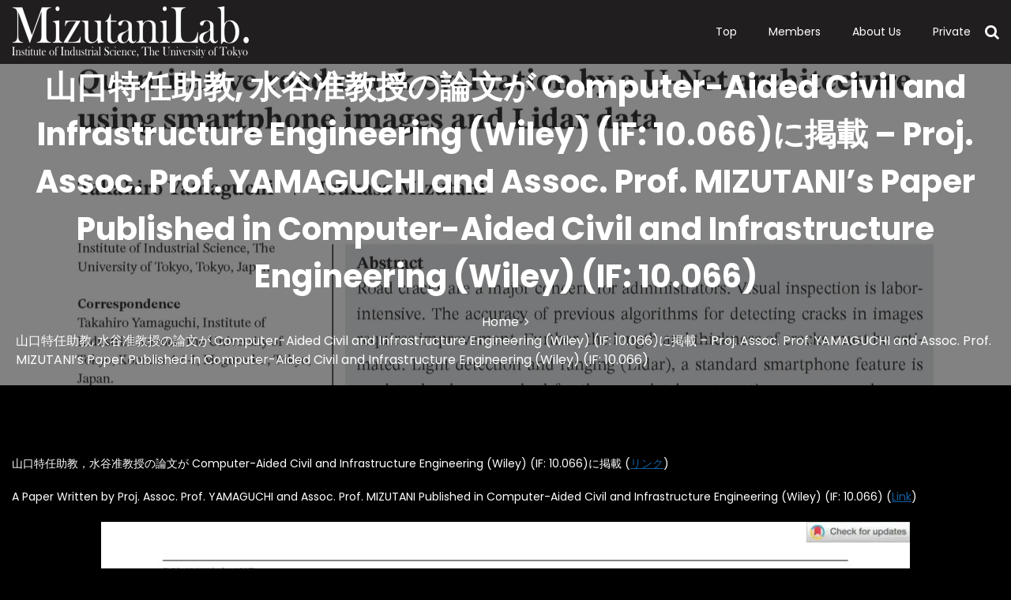

--- FILE ---
content_type: text/html; charset=UTF-8
request_url: https://mizutanilab.iis.u-tokyo.ac.jp/archives/1712
body_size: 19161
content:
<!DOCTYPE html>
<html lang="ja">
<head><style>img.lazy{min-height:1px}</style><link href="https://mizutanilab.iis.u-tokyo.ac.jp/wp-content/plugins/w3-total-cache/pub/js/lazyload.min.js" as="script">
 	<meta charset="UTF-8">
 	<meta name="viewport" content="width=device-width, initial-scale=1">
	<link rel="profile" href="https://gmpg.org/xfn/11">
 	<script data-cfasync="false" data-no-defer="1" data-no-minify="1" data-no-optimize="1">var ewww_webp_supported=!1;function check_webp_feature(A,e){var w;e=void 0!==e?e:function(){},ewww_webp_supported?e(ewww_webp_supported):((w=new Image).onload=function(){ewww_webp_supported=0<w.width&&0<w.height,e&&e(ewww_webp_supported)},w.onerror=function(){e&&e(!1)},w.src="data:image/webp;base64,"+{alpha:"UklGRkoAAABXRUJQVlA4WAoAAAAQAAAAAAAAAAAAQUxQSAwAAAARBxAR/Q9ERP8DAABWUDggGAAAABQBAJ0BKgEAAQAAAP4AAA3AAP7mtQAAAA=="}[A])}check_webp_feature("alpha");</script><script data-cfasync="false" data-no-defer="1" data-no-minify="1" data-no-optimize="1">var Arrive=function(c,w){"use strict";if(c.MutationObserver&&"undefined"!=typeof HTMLElement){var r,a=0,u=(r=HTMLElement.prototype.matches||HTMLElement.prototype.webkitMatchesSelector||HTMLElement.prototype.mozMatchesSelector||HTMLElement.prototype.msMatchesSelector,{matchesSelector:function(e,t){return e instanceof HTMLElement&&r.call(e,t)},addMethod:function(e,t,r){var a=e[t];e[t]=function(){return r.length==arguments.length?r.apply(this,arguments):"function"==typeof a?a.apply(this,arguments):void 0}},callCallbacks:function(e,t){t&&t.options.onceOnly&&1==t.firedElems.length&&(e=[e[0]]);for(var r,a=0;r=e[a];a++)r&&r.callback&&r.callback.call(r.elem,r.elem);t&&t.options.onceOnly&&1==t.firedElems.length&&t.me.unbindEventWithSelectorAndCallback.call(t.target,t.selector,t.callback)},checkChildNodesRecursively:function(e,t,r,a){for(var i,n=0;i=e[n];n++)r(i,t,a)&&a.push({callback:t.callback,elem:i}),0<i.childNodes.length&&u.checkChildNodesRecursively(i.childNodes,t,r,a)},mergeArrays:function(e,t){var r,a={};for(r in e)e.hasOwnProperty(r)&&(a[r]=e[r]);for(r in t)t.hasOwnProperty(r)&&(a[r]=t[r]);return a},toElementsArray:function(e){return e=void 0!==e&&("number"!=typeof e.length||e===c)?[e]:e}}),e=(l.prototype.addEvent=function(e,t,r,a){a={target:e,selector:t,options:r,callback:a,firedElems:[]};return this._beforeAdding&&this._beforeAdding(a),this._eventsBucket.push(a),a},l.prototype.removeEvent=function(e){for(var t,r=this._eventsBucket.length-1;t=this._eventsBucket[r];r--)e(t)&&(this._beforeRemoving&&this._beforeRemoving(t),(t=this._eventsBucket.splice(r,1))&&t.length&&(t[0].callback=null))},l.prototype.beforeAdding=function(e){this._beforeAdding=e},l.prototype.beforeRemoving=function(e){this._beforeRemoving=e},l),t=function(i,n){var o=new e,l=this,s={fireOnAttributesModification:!1};return o.beforeAdding(function(t){var e=t.target;e!==c.document&&e!==c||(e=document.getElementsByTagName("html")[0]);var r=new MutationObserver(function(e){n.call(this,e,t)}),a=i(t.options);r.observe(e,a),t.observer=r,t.me=l}),o.beforeRemoving(function(e){e.observer.disconnect()}),this.bindEvent=function(e,t,r){t=u.mergeArrays(s,t);for(var a=u.toElementsArray(this),i=0;i<a.length;i++)o.addEvent(a[i],e,t,r)},this.unbindEvent=function(){var r=u.toElementsArray(this);o.removeEvent(function(e){for(var t=0;t<r.length;t++)if(this===w||e.target===r[t])return!0;return!1})},this.unbindEventWithSelectorOrCallback=function(r){var a=u.toElementsArray(this),i=r,e="function"==typeof r?function(e){for(var t=0;t<a.length;t++)if((this===w||e.target===a[t])&&e.callback===i)return!0;return!1}:function(e){for(var t=0;t<a.length;t++)if((this===w||e.target===a[t])&&e.selector===r)return!0;return!1};o.removeEvent(e)},this.unbindEventWithSelectorAndCallback=function(r,a){var i=u.toElementsArray(this);o.removeEvent(function(e){for(var t=0;t<i.length;t++)if((this===w||e.target===i[t])&&e.selector===r&&e.callback===a)return!0;return!1})},this},i=new function(){var s={fireOnAttributesModification:!1,onceOnly:!1,existing:!1};function n(e,t,r){return!(!u.matchesSelector(e,t.selector)||(e._id===w&&(e._id=a++),-1!=t.firedElems.indexOf(e._id)))&&(t.firedElems.push(e._id),!0)}var c=(i=new t(function(e){var t={attributes:!1,childList:!0,subtree:!0};return e.fireOnAttributesModification&&(t.attributes=!0),t},function(e,i){e.forEach(function(e){var t=e.addedNodes,r=e.target,a=[];null!==t&&0<t.length?u.checkChildNodesRecursively(t,i,n,a):"attributes"===e.type&&n(r,i)&&a.push({callback:i.callback,elem:r}),u.callCallbacks(a,i)})})).bindEvent;return i.bindEvent=function(e,t,r){t=void 0===r?(r=t,s):u.mergeArrays(s,t);var a=u.toElementsArray(this);if(t.existing){for(var i=[],n=0;n<a.length;n++)for(var o=a[n].querySelectorAll(e),l=0;l<o.length;l++)i.push({callback:r,elem:o[l]});if(t.onceOnly&&i.length)return r.call(i[0].elem,i[0].elem);setTimeout(u.callCallbacks,1,i)}c.call(this,e,t,r)},i},o=new function(){var a={};function i(e,t){return u.matchesSelector(e,t.selector)}var n=(o=new t(function(){return{childList:!0,subtree:!0}},function(e,r){e.forEach(function(e){var t=e.removedNodes,e=[];null!==t&&0<t.length&&u.checkChildNodesRecursively(t,r,i,e),u.callCallbacks(e,r)})})).bindEvent;return o.bindEvent=function(e,t,r){t=void 0===r?(r=t,a):u.mergeArrays(a,t),n.call(this,e,t,r)},o};d(HTMLElement.prototype),d(NodeList.prototype),d(HTMLCollection.prototype),d(HTMLDocument.prototype),d(Window.prototype);var n={};return s(i,n,"unbindAllArrive"),s(o,n,"unbindAllLeave"),n}function l(){this._eventsBucket=[],this._beforeAdding=null,this._beforeRemoving=null}function s(e,t,r){u.addMethod(t,r,e.unbindEvent),u.addMethod(t,r,e.unbindEventWithSelectorOrCallback),u.addMethod(t,r,e.unbindEventWithSelectorAndCallback)}function d(e){e.arrive=i.bindEvent,s(i,e,"unbindArrive"),e.leave=o.bindEvent,s(o,e,"unbindLeave")}}(window,void 0),ewww_webp_supported=!1;function check_webp_feature(e,t){var r;ewww_webp_supported?t(ewww_webp_supported):((r=new Image).onload=function(){ewww_webp_supported=0<r.width&&0<r.height,t(ewww_webp_supported)},r.onerror=function(){t(!1)},r.src="data:image/webp;base64,"+{alpha:"UklGRkoAAABXRUJQVlA4WAoAAAAQAAAAAAAAAAAAQUxQSAwAAAARBxAR/Q9ERP8DAABWUDggGAAAABQBAJ0BKgEAAQAAAP4AAA3AAP7mtQAAAA==",animation:"UklGRlIAAABXRUJQVlA4WAoAAAASAAAAAAAAAAAAQU5JTQYAAAD/////AABBTk1GJgAAAAAAAAAAAAAAAAAAAGQAAABWUDhMDQAAAC8AAAAQBxAREYiI/gcA"}[e])}function ewwwLoadImages(e){if(e){for(var t=document.querySelectorAll(".batch-image img, .image-wrapper a, .ngg-pro-masonry-item a, .ngg-galleria-offscreen-seo-wrapper a"),r=0,a=t.length;r<a;r++)ewwwAttr(t[r],"data-src",t[r].getAttribute("data-webp")),ewwwAttr(t[r],"data-thumbnail",t[r].getAttribute("data-webp-thumbnail"));for(var i=document.querySelectorAll("div.woocommerce-product-gallery__image"),r=0,a=i.length;r<a;r++)ewwwAttr(i[r],"data-thumb",i[r].getAttribute("data-webp-thumb"))}for(var n=document.querySelectorAll("video"),r=0,a=n.length;r<a;r++)ewwwAttr(n[r],"poster",e?n[r].getAttribute("data-poster-webp"):n[r].getAttribute("data-poster-image"));for(var o,l=document.querySelectorAll("img.ewww_webp_lazy_load"),r=0,a=l.length;r<a;r++)e&&(ewwwAttr(l[r],"data-lazy-srcset",l[r].getAttribute("data-lazy-srcset-webp")),ewwwAttr(l[r],"data-srcset",l[r].getAttribute("data-srcset-webp")),ewwwAttr(l[r],"data-lazy-src",l[r].getAttribute("data-lazy-src-webp")),ewwwAttr(l[r],"data-src",l[r].getAttribute("data-src-webp")),ewwwAttr(l[r],"data-orig-file",l[r].getAttribute("data-webp-orig-file")),ewwwAttr(l[r],"data-medium-file",l[r].getAttribute("data-webp-medium-file")),ewwwAttr(l[r],"data-large-file",l[r].getAttribute("data-webp-large-file")),null!=(o=l[r].getAttribute("srcset"))&&!1!==o&&o.includes("R0lGOD")&&ewwwAttr(l[r],"src",l[r].getAttribute("data-lazy-src-webp"))),l[r].className=l[r].className.replace(/\bewww_webp_lazy_load\b/,"");for(var s=document.querySelectorAll(".ewww_webp"),r=0,a=s.length;r<a;r++)e?(ewwwAttr(s[r],"srcset",s[r].getAttribute("data-srcset-webp")),ewwwAttr(s[r],"src",s[r].getAttribute("data-src-webp")),ewwwAttr(s[r],"data-orig-file",s[r].getAttribute("data-webp-orig-file")),ewwwAttr(s[r],"data-medium-file",s[r].getAttribute("data-webp-medium-file")),ewwwAttr(s[r],"data-large-file",s[r].getAttribute("data-webp-large-file")),ewwwAttr(s[r],"data-large_image",s[r].getAttribute("data-webp-large_image")),ewwwAttr(s[r],"data-src",s[r].getAttribute("data-webp-src"))):(ewwwAttr(s[r],"srcset",s[r].getAttribute("data-srcset-img")),ewwwAttr(s[r],"src",s[r].getAttribute("data-src-img"))),s[r].className=s[r].className.replace(/\bewww_webp\b/,"ewww_webp_loaded");window.jQuery&&jQuery.fn.isotope&&jQuery.fn.imagesLoaded&&(jQuery(".fusion-posts-container-infinite").imagesLoaded(function(){jQuery(".fusion-posts-container-infinite").hasClass("isotope")&&jQuery(".fusion-posts-container-infinite").isotope()}),jQuery(".fusion-portfolio:not(.fusion-recent-works) .fusion-portfolio-wrapper").imagesLoaded(function(){jQuery(".fusion-portfolio:not(.fusion-recent-works) .fusion-portfolio-wrapper").isotope()}))}function ewwwWebPInit(e){ewwwLoadImages(e),ewwwNggLoadGalleries(e),document.arrive(".ewww_webp",function(){ewwwLoadImages(e)}),document.arrive(".ewww_webp_lazy_load",function(){ewwwLoadImages(e)}),document.arrive("videos",function(){ewwwLoadImages(e)}),"loading"==document.readyState?document.addEventListener("DOMContentLoaded",ewwwJSONParserInit):("undefined"!=typeof galleries&&ewwwNggParseGalleries(e),ewwwWooParseVariations(e))}function ewwwAttr(e,t,r){null!=r&&!1!==r&&e.setAttribute(t,r)}function ewwwJSONParserInit(){"undefined"!=typeof galleries&&check_webp_feature("alpha",ewwwNggParseGalleries),check_webp_feature("alpha",ewwwWooParseVariations)}function ewwwWooParseVariations(e){if(e)for(var t=document.querySelectorAll("form.variations_form"),r=0,a=t.length;r<a;r++){var i=t[r].getAttribute("data-product_variations"),n=!1;try{for(var o in i=JSON.parse(i))void 0!==i[o]&&void 0!==i[o].image&&(void 0!==i[o].image.src_webp&&(i[o].image.src=i[o].image.src_webp,n=!0),void 0!==i[o].image.srcset_webp&&(i[o].image.srcset=i[o].image.srcset_webp,n=!0),void 0!==i[o].image.full_src_webp&&(i[o].image.full_src=i[o].image.full_src_webp,n=!0),void 0!==i[o].image.gallery_thumbnail_src_webp&&(i[o].image.gallery_thumbnail_src=i[o].image.gallery_thumbnail_src_webp,n=!0),void 0!==i[o].image.thumb_src_webp&&(i[o].image.thumb_src=i[o].image.thumb_src_webp,n=!0));n&&ewwwAttr(t[r],"data-product_variations",JSON.stringify(i))}catch(e){}}}function ewwwNggParseGalleries(e){if(e)for(var t in galleries){var r=galleries[t];galleries[t].images_list=ewwwNggParseImageList(r.images_list)}}function ewwwNggLoadGalleries(e){e&&document.addEventListener("ngg.galleria.themeadded",function(e,t){window.ngg_galleria._create_backup=window.ngg_galleria.create,window.ngg_galleria.create=function(e,t){var r=$(e).data("id");return galleries["gallery_"+r].images_list=ewwwNggParseImageList(galleries["gallery_"+r].images_list),window.ngg_galleria._create_backup(e,t)}})}function ewwwNggParseImageList(e){for(var t in e){var r=e[t];if(void 0!==r["image-webp"]&&(e[t].image=r["image-webp"],delete e[t]["image-webp"]),void 0!==r["thumb-webp"]&&(e[t].thumb=r["thumb-webp"],delete e[t]["thumb-webp"]),void 0!==r.full_image_webp&&(e[t].full_image=r.full_image_webp,delete e[t].full_image_webp),void 0!==r.srcsets)for(var a in r.srcsets)nggSrcset=r.srcsets[a],void 0!==r.srcsets[a+"-webp"]&&(e[t].srcsets[a]=r.srcsets[a+"-webp"],delete e[t].srcsets[a+"-webp"]);if(void 0!==r.full_srcsets)for(var i in r.full_srcsets)nggFSrcset=r.full_srcsets[i],void 0!==r.full_srcsets[i+"-webp"]&&(e[t].full_srcsets[i]=r.full_srcsets[i+"-webp"],delete e[t].full_srcsets[i+"-webp"])}return e}check_webp_feature("alpha",ewwwWebPInit);</script><title>山口特任助教, 水谷准教授の論文が Computer-Aided Civil and Infrastructure Engineering (Wiley) (IF: 10.066)に掲載 – Proj. Assoc. Prof. YAMAGUCHI and Assoc. Prof. MIZUTANI&#8217;s Paper Published in Computer-Aided Civil and Infrastructure Engineering (Wiley) (IF: 10.066) &#8211; Mizutani Lab. | IIS, the Univ. of Tokyo 東京大学 生産技術研究所 水谷研究室</title>
<meta name='robots' content='max-image-preview:large' />
<link rel='dns-prefetch' href='//stats.wp.com' />
<link rel='dns-prefetch' href='//fonts.googleapis.com' />
<link rel="alternate" type="application/rss+xml" title="Mizutani Lab. | IIS, the Univ. of Tokyo 東京大学 生産技術研究所 水谷研究室 &raquo; フィード" href="https://mizutanilab.iis.u-tokyo.ac.jp/feed" />
<link rel="alternate" title="oEmbed (JSON)" type="application/json+oembed" href="https://mizutanilab.iis.u-tokyo.ac.jp/wp-json/oembed/1.0/embed?url=https%3A%2F%2Fmizutanilab.iis.u-tokyo.ac.jp%2Farchives%2F1712" />
<link rel="alternate" title="oEmbed (XML)" type="text/xml+oembed" href="https://mizutanilab.iis.u-tokyo.ac.jp/wp-json/oembed/1.0/embed?url=https%3A%2F%2Fmizutanilab.iis.u-tokyo.ac.jp%2Farchives%2F1712&#038;format=xml" />
<style id='wp-img-auto-sizes-contain-inline-css' type='text/css'>
img:is([sizes=auto i],[sizes^="auto," i]){contain-intrinsic-size:3000px 1500px}
/*# sourceURL=wp-img-auto-sizes-contain-inline-css */
</style>
<style id='wp-emoji-styles-inline-css' type='text/css'>

	img.wp-smiley, img.emoji {
		display: inline !important;
		border: none !important;
		box-shadow: none !important;
		height: 1em !important;
		width: 1em !important;
		margin: 0 0.07em !important;
		vertical-align: -0.1em !important;
		background: none !important;
		padding: 0 !important;
	}
/*# sourceURL=wp-emoji-styles-inline-css */
</style>
<style id='wp-block-library-inline-css' type='text/css'>
:root{--wp-block-synced-color:#7a00df;--wp-block-synced-color--rgb:122,0,223;--wp-bound-block-color:var(--wp-block-synced-color);--wp-editor-canvas-background:#ddd;--wp-admin-theme-color:#007cba;--wp-admin-theme-color--rgb:0,124,186;--wp-admin-theme-color-darker-10:#006ba1;--wp-admin-theme-color-darker-10--rgb:0,107,160.5;--wp-admin-theme-color-darker-20:#005a87;--wp-admin-theme-color-darker-20--rgb:0,90,135;--wp-admin-border-width-focus:2px}@media (min-resolution:192dpi){:root{--wp-admin-border-width-focus:1.5px}}.wp-element-button{cursor:pointer}:root .has-very-light-gray-background-color{background-color:#eee}:root .has-very-dark-gray-background-color{background-color:#313131}:root .has-very-light-gray-color{color:#eee}:root .has-very-dark-gray-color{color:#313131}:root .has-vivid-green-cyan-to-vivid-cyan-blue-gradient-background{background:linear-gradient(135deg,#00d084,#0693e3)}:root .has-purple-crush-gradient-background{background:linear-gradient(135deg,#34e2e4,#4721fb 50%,#ab1dfe)}:root .has-hazy-dawn-gradient-background{background:linear-gradient(135deg,#faaca8,#dad0ec)}:root .has-subdued-olive-gradient-background{background:linear-gradient(135deg,#fafae1,#67a671)}:root .has-atomic-cream-gradient-background{background:linear-gradient(135deg,#fdd79a,#004a59)}:root .has-nightshade-gradient-background{background:linear-gradient(135deg,#330968,#31cdcf)}:root .has-midnight-gradient-background{background:linear-gradient(135deg,#020381,#2874fc)}:root{--wp--preset--font-size--normal:16px;--wp--preset--font-size--huge:42px}.has-regular-font-size{font-size:1em}.has-larger-font-size{font-size:2.625em}.has-normal-font-size{font-size:var(--wp--preset--font-size--normal)}.has-huge-font-size{font-size:var(--wp--preset--font-size--huge)}.has-text-align-center{text-align:center}.has-text-align-left{text-align:left}.has-text-align-right{text-align:right}.has-fit-text{white-space:nowrap!important}#end-resizable-editor-section{display:none}.aligncenter{clear:both}.items-justified-left{justify-content:flex-start}.items-justified-center{justify-content:center}.items-justified-right{justify-content:flex-end}.items-justified-space-between{justify-content:space-between}.screen-reader-text{border:0;clip-path:inset(50%);height:1px;margin:-1px;overflow:hidden;padding:0;position:absolute;width:1px;word-wrap:normal!important}.screen-reader-text:focus{background-color:#ddd;clip-path:none;color:#444;display:block;font-size:1em;height:auto;left:5px;line-height:normal;padding:15px 23px 14px;text-decoration:none;top:5px;width:auto;z-index:100000}html :where(.has-border-color){border-style:solid}html :where([style*=border-top-color]){border-top-style:solid}html :where([style*=border-right-color]){border-right-style:solid}html :where([style*=border-bottom-color]){border-bottom-style:solid}html :where([style*=border-left-color]){border-left-style:solid}html :where([style*=border-width]){border-style:solid}html :where([style*=border-top-width]){border-top-style:solid}html :where([style*=border-right-width]){border-right-style:solid}html :where([style*=border-bottom-width]){border-bottom-style:solid}html :where([style*=border-left-width]){border-left-style:solid}html :where(img[class*=wp-image-]){height:auto;max-width:100%}:where(figure){margin:0 0 1em}html :where(.is-position-sticky){--wp-admin--admin-bar--position-offset:var(--wp-admin--admin-bar--height,0px)}@media screen and (max-width:600px){html :where(.is-position-sticky){--wp-admin--admin-bar--position-offset:0px}}

/*# sourceURL=wp-block-library-inline-css */
</style><style id='wp-block-image-inline-css' type='text/css'>
.wp-block-image>a,.wp-block-image>figure>a{display:inline-block}.wp-block-image img{box-sizing:border-box;height:auto;max-width:100%;vertical-align:bottom}@media not (prefers-reduced-motion){.wp-block-image img.hide{visibility:hidden}.wp-block-image img.show{animation:show-content-image .4s}}.wp-block-image[style*=border-radius] img,.wp-block-image[style*=border-radius]>a{border-radius:inherit}.wp-block-image.has-custom-border img{box-sizing:border-box}.wp-block-image.aligncenter{text-align:center}.wp-block-image.alignfull>a,.wp-block-image.alignwide>a{width:100%}.wp-block-image.alignfull img,.wp-block-image.alignwide img{height:auto;width:100%}.wp-block-image .aligncenter,.wp-block-image .alignleft,.wp-block-image .alignright,.wp-block-image.aligncenter,.wp-block-image.alignleft,.wp-block-image.alignright{display:table}.wp-block-image .aligncenter>figcaption,.wp-block-image .alignleft>figcaption,.wp-block-image .alignright>figcaption,.wp-block-image.aligncenter>figcaption,.wp-block-image.alignleft>figcaption,.wp-block-image.alignright>figcaption{caption-side:bottom;display:table-caption}.wp-block-image .alignleft{float:left;margin:.5em 1em .5em 0}.wp-block-image .alignright{float:right;margin:.5em 0 .5em 1em}.wp-block-image .aligncenter{margin-left:auto;margin-right:auto}.wp-block-image :where(figcaption){margin-bottom:1em;margin-top:.5em}.wp-block-image.is-style-circle-mask img{border-radius:9999px}@supports ((-webkit-mask-image:none) or (mask-image:none)) or (-webkit-mask-image:none){.wp-block-image.is-style-circle-mask img{border-radius:0;-webkit-mask-image:url('data:image/svg+xml;utf8,<svg viewBox="0 0 100 100" xmlns="http://www.w3.org/2000/svg"><circle cx="50" cy="50" r="50"/></svg>');mask-image:url('data:image/svg+xml;utf8,<svg viewBox="0 0 100 100" xmlns="http://www.w3.org/2000/svg"><circle cx="50" cy="50" r="50"/></svg>');mask-mode:alpha;-webkit-mask-position:center;mask-position:center;-webkit-mask-repeat:no-repeat;mask-repeat:no-repeat;-webkit-mask-size:contain;mask-size:contain}}:root :where(.wp-block-image.is-style-rounded img,.wp-block-image .is-style-rounded img){border-radius:9999px}.wp-block-image figure{margin:0}.wp-lightbox-container{display:flex;flex-direction:column;position:relative}.wp-lightbox-container img{cursor:zoom-in}.wp-lightbox-container img:hover+button{opacity:1}.wp-lightbox-container button{align-items:center;backdrop-filter:blur(16px) saturate(180%);background-color:#5a5a5a40;border:none;border-radius:4px;cursor:zoom-in;display:flex;height:20px;justify-content:center;opacity:0;padding:0;position:absolute;right:16px;text-align:center;top:16px;width:20px;z-index:100}@media not (prefers-reduced-motion){.wp-lightbox-container button{transition:opacity .2s ease}}.wp-lightbox-container button:focus-visible{outline:3px auto #5a5a5a40;outline:3px auto -webkit-focus-ring-color;outline-offset:3px}.wp-lightbox-container button:hover{cursor:pointer;opacity:1}.wp-lightbox-container button:focus{opacity:1}.wp-lightbox-container button:focus,.wp-lightbox-container button:hover,.wp-lightbox-container button:not(:hover):not(:active):not(.has-background){background-color:#5a5a5a40;border:none}.wp-lightbox-overlay{box-sizing:border-box;cursor:zoom-out;height:100vh;left:0;overflow:hidden;position:fixed;top:0;visibility:hidden;width:100%;z-index:100000}.wp-lightbox-overlay .close-button{align-items:center;cursor:pointer;display:flex;justify-content:center;min-height:40px;min-width:40px;padding:0;position:absolute;right:calc(env(safe-area-inset-right) + 16px);top:calc(env(safe-area-inset-top) + 16px);z-index:5000000}.wp-lightbox-overlay .close-button:focus,.wp-lightbox-overlay .close-button:hover,.wp-lightbox-overlay .close-button:not(:hover):not(:active):not(.has-background){background:none;border:none}.wp-lightbox-overlay .lightbox-image-container{height:var(--wp--lightbox-container-height);left:50%;overflow:hidden;position:absolute;top:50%;transform:translate(-50%,-50%);transform-origin:top left;width:var(--wp--lightbox-container-width);z-index:9999999999}.wp-lightbox-overlay .wp-block-image{align-items:center;box-sizing:border-box;display:flex;height:100%;justify-content:center;margin:0;position:relative;transform-origin:0 0;width:100%;z-index:3000000}.wp-lightbox-overlay .wp-block-image img{height:var(--wp--lightbox-image-height);min-height:var(--wp--lightbox-image-height);min-width:var(--wp--lightbox-image-width);width:var(--wp--lightbox-image-width)}.wp-lightbox-overlay .wp-block-image figcaption{display:none}.wp-lightbox-overlay button{background:none;border:none}.wp-lightbox-overlay .scrim{background-color:#fff;height:100%;opacity:.9;position:absolute;width:100%;z-index:2000000}.wp-lightbox-overlay.active{visibility:visible}@media not (prefers-reduced-motion){.wp-lightbox-overlay.active{animation:turn-on-visibility .25s both}.wp-lightbox-overlay.active img{animation:turn-on-visibility .35s both}.wp-lightbox-overlay.show-closing-animation:not(.active){animation:turn-off-visibility .35s both}.wp-lightbox-overlay.show-closing-animation:not(.active) img{animation:turn-off-visibility .25s both}.wp-lightbox-overlay.zoom.active{animation:none;opacity:1;visibility:visible}.wp-lightbox-overlay.zoom.active .lightbox-image-container{animation:lightbox-zoom-in .4s}.wp-lightbox-overlay.zoom.active .lightbox-image-container img{animation:none}.wp-lightbox-overlay.zoom.active .scrim{animation:turn-on-visibility .4s forwards}.wp-lightbox-overlay.zoom.show-closing-animation:not(.active){animation:none}.wp-lightbox-overlay.zoom.show-closing-animation:not(.active) .lightbox-image-container{animation:lightbox-zoom-out .4s}.wp-lightbox-overlay.zoom.show-closing-animation:not(.active) .lightbox-image-container img{animation:none}.wp-lightbox-overlay.zoom.show-closing-animation:not(.active) .scrim{animation:turn-off-visibility .4s forwards}}@keyframes show-content-image{0%{visibility:hidden}99%{visibility:hidden}to{visibility:visible}}@keyframes turn-on-visibility{0%{opacity:0}to{opacity:1}}@keyframes turn-off-visibility{0%{opacity:1;visibility:visible}99%{opacity:0;visibility:visible}to{opacity:0;visibility:hidden}}@keyframes lightbox-zoom-in{0%{transform:translate(calc((-100vw + var(--wp--lightbox-scrollbar-width))/2 + var(--wp--lightbox-initial-left-position)),calc(-50vh + var(--wp--lightbox-initial-top-position))) scale(var(--wp--lightbox-scale))}to{transform:translate(-50%,-50%) scale(1)}}@keyframes lightbox-zoom-out{0%{transform:translate(-50%,-50%) scale(1);visibility:visible}99%{visibility:visible}to{transform:translate(calc((-100vw + var(--wp--lightbox-scrollbar-width))/2 + var(--wp--lightbox-initial-left-position)),calc(-50vh + var(--wp--lightbox-initial-top-position))) scale(var(--wp--lightbox-scale));visibility:hidden}}
/*# sourceURL=https://mizutanilab.iis.u-tokyo.ac.jp/wp-includes/blocks/image/style.min.css */
</style>
<style id='wp-block-image-theme-inline-css' type='text/css'>
:root :where(.wp-block-image figcaption){color:#555;font-size:13px;text-align:center}.is-dark-theme :root :where(.wp-block-image figcaption){color:#ffffffa6}.wp-block-image{margin:0 0 1em}
/*# sourceURL=https://mizutanilab.iis.u-tokyo.ac.jp/wp-includes/blocks/image/theme.min.css */
</style>
<style id='wp-block-paragraph-inline-css' type='text/css'>
.is-small-text{font-size:.875em}.is-regular-text{font-size:1em}.is-large-text{font-size:2.25em}.is-larger-text{font-size:3em}.has-drop-cap:not(:focus):first-letter{float:left;font-size:8.4em;font-style:normal;font-weight:100;line-height:.68;margin:.05em .1em 0 0;text-transform:uppercase}body.rtl .has-drop-cap:not(:focus):first-letter{float:none;margin-left:.1em}p.has-drop-cap.has-background{overflow:hidden}:root :where(p.has-background){padding:1.25em 2.375em}:where(p.has-text-color:not(.has-link-color)) a{color:inherit}p.has-text-align-left[style*="writing-mode:vertical-lr"],p.has-text-align-right[style*="writing-mode:vertical-rl"]{rotate:180deg}
/*# sourceURL=https://mizutanilab.iis.u-tokyo.ac.jp/wp-includes/blocks/paragraph/style.min.css */
</style>
<style id='global-styles-inline-css' type='text/css'>
:root{--wp--preset--aspect-ratio--square: 1;--wp--preset--aspect-ratio--4-3: 4/3;--wp--preset--aspect-ratio--3-4: 3/4;--wp--preset--aspect-ratio--3-2: 3/2;--wp--preset--aspect-ratio--2-3: 2/3;--wp--preset--aspect-ratio--16-9: 16/9;--wp--preset--aspect-ratio--9-16: 9/16;--wp--preset--color--black: #000000;--wp--preset--color--cyan-bluish-gray: #abb8c3;--wp--preset--color--white: #ffffff;--wp--preset--color--pale-pink: #f78da7;--wp--preset--color--vivid-red: #cf2e2e;--wp--preset--color--luminous-vivid-orange: #ff6900;--wp--preset--color--luminous-vivid-amber: #fcb900;--wp--preset--color--light-green-cyan: #7bdcb5;--wp--preset--color--vivid-green-cyan: #00d084;--wp--preset--color--pale-cyan-blue: #8ed1fc;--wp--preset--color--vivid-cyan-blue: #0693e3;--wp--preset--color--vivid-purple: #9b51e0;--wp--preset--gradient--vivid-cyan-blue-to-vivid-purple: linear-gradient(135deg,rgb(6,147,227) 0%,rgb(155,81,224) 100%);--wp--preset--gradient--light-green-cyan-to-vivid-green-cyan: linear-gradient(135deg,rgb(122,220,180) 0%,rgb(0,208,130) 100%);--wp--preset--gradient--luminous-vivid-amber-to-luminous-vivid-orange: linear-gradient(135deg,rgb(252,185,0) 0%,rgb(255,105,0) 100%);--wp--preset--gradient--luminous-vivid-orange-to-vivid-red: linear-gradient(135deg,rgb(255,105,0) 0%,rgb(207,46,46) 100%);--wp--preset--gradient--very-light-gray-to-cyan-bluish-gray: linear-gradient(135deg,rgb(238,238,238) 0%,rgb(169,184,195) 100%);--wp--preset--gradient--cool-to-warm-spectrum: linear-gradient(135deg,rgb(74,234,220) 0%,rgb(151,120,209) 20%,rgb(207,42,186) 40%,rgb(238,44,130) 60%,rgb(251,105,98) 80%,rgb(254,248,76) 100%);--wp--preset--gradient--blush-light-purple: linear-gradient(135deg,rgb(255,206,236) 0%,rgb(152,150,240) 100%);--wp--preset--gradient--blush-bordeaux: linear-gradient(135deg,rgb(254,205,165) 0%,rgb(254,45,45) 50%,rgb(107,0,62) 100%);--wp--preset--gradient--luminous-dusk: linear-gradient(135deg,rgb(255,203,112) 0%,rgb(199,81,192) 50%,rgb(65,88,208) 100%);--wp--preset--gradient--pale-ocean: linear-gradient(135deg,rgb(255,245,203) 0%,rgb(182,227,212) 50%,rgb(51,167,181) 100%);--wp--preset--gradient--electric-grass: linear-gradient(135deg,rgb(202,248,128) 0%,rgb(113,206,126) 100%);--wp--preset--gradient--midnight: linear-gradient(135deg,rgb(2,3,129) 0%,rgb(40,116,252) 100%);--wp--preset--font-size--small: 13px;--wp--preset--font-size--medium: 20px;--wp--preset--font-size--large: 36px;--wp--preset--font-size--x-large: 42px;--wp--preset--spacing--20: 0.44rem;--wp--preset--spacing--30: 0.67rem;--wp--preset--spacing--40: 1rem;--wp--preset--spacing--50: 1.5rem;--wp--preset--spacing--60: 2.25rem;--wp--preset--spacing--70: 3.38rem;--wp--preset--spacing--80: 5.06rem;--wp--preset--shadow--natural: 6px 6px 9px rgba(0, 0, 0, 0.2);--wp--preset--shadow--deep: 12px 12px 50px rgba(0, 0, 0, 0.4);--wp--preset--shadow--sharp: 6px 6px 0px rgba(0, 0, 0, 0.2);--wp--preset--shadow--outlined: 6px 6px 0px -3px rgb(255, 255, 255), 6px 6px rgb(0, 0, 0);--wp--preset--shadow--crisp: 6px 6px 0px rgb(0, 0, 0);}:where(.is-layout-flex){gap: 0.5em;}:where(.is-layout-grid){gap: 0.5em;}body .is-layout-flex{display: flex;}.is-layout-flex{flex-wrap: wrap;align-items: center;}.is-layout-flex > :is(*, div){margin: 0;}body .is-layout-grid{display: grid;}.is-layout-grid > :is(*, div){margin: 0;}:where(.wp-block-columns.is-layout-flex){gap: 2em;}:where(.wp-block-columns.is-layout-grid){gap: 2em;}:where(.wp-block-post-template.is-layout-flex){gap: 1.25em;}:where(.wp-block-post-template.is-layout-grid){gap: 1.25em;}.has-black-color{color: var(--wp--preset--color--black) !important;}.has-cyan-bluish-gray-color{color: var(--wp--preset--color--cyan-bluish-gray) !important;}.has-white-color{color: var(--wp--preset--color--white) !important;}.has-pale-pink-color{color: var(--wp--preset--color--pale-pink) !important;}.has-vivid-red-color{color: var(--wp--preset--color--vivid-red) !important;}.has-luminous-vivid-orange-color{color: var(--wp--preset--color--luminous-vivid-orange) !important;}.has-luminous-vivid-amber-color{color: var(--wp--preset--color--luminous-vivid-amber) !important;}.has-light-green-cyan-color{color: var(--wp--preset--color--light-green-cyan) !important;}.has-vivid-green-cyan-color{color: var(--wp--preset--color--vivid-green-cyan) !important;}.has-pale-cyan-blue-color{color: var(--wp--preset--color--pale-cyan-blue) !important;}.has-vivid-cyan-blue-color{color: var(--wp--preset--color--vivid-cyan-blue) !important;}.has-vivid-purple-color{color: var(--wp--preset--color--vivid-purple) !important;}.has-black-background-color{background-color: var(--wp--preset--color--black) !important;}.has-cyan-bluish-gray-background-color{background-color: var(--wp--preset--color--cyan-bluish-gray) !important;}.has-white-background-color{background-color: var(--wp--preset--color--white) !important;}.has-pale-pink-background-color{background-color: var(--wp--preset--color--pale-pink) !important;}.has-vivid-red-background-color{background-color: var(--wp--preset--color--vivid-red) !important;}.has-luminous-vivid-orange-background-color{background-color: var(--wp--preset--color--luminous-vivid-orange) !important;}.has-luminous-vivid-amber-background-color{background-color: var(--wp--preset--color--luminous-vivid-amber) !important;}.has-light-green-cyan-background-color{background-color: var(--wp--preset--color--light-green-cyan) !important;}.has-vivid-green-cyan-background-color{background-color: var(--wp--preset--color--vivid-green-cyan) !important;}.has-pale-cyan-blue-background-color{background-color: var(--wp--preset--color--pale-cyan-blue) !important;}.has-vivid-cyan-blue-background-color{background-color: var(--wp--preset--color--vivid-cyan-blue) !important;}.has-vivid-purple-background-color{background-color: var(--wp--preset--color--vivid-purple) !important;}.has-black-border-color{border-color: var(--wp--preset--color--black) !important;}.has-cyan-bluish-gray-border-color{border-color: var(--wp--preset--color--cyan-bluish-gray) !important;}.has-white-border-color{border-color: var(--wp--preset--color--white) !important;}.has-pale-pink-border-color{border-color: var(--wp--preset--color--pale-pink) !important;}.has-vivid-red-border-color{border-color: var(--wp--preset--color--vivid-red) !important;}.has-luminous-vivid-orange-border-color{border-color: var(--wp--preset--color--luminous-vivid-orange) !important;}.has-luminous-vivid-amber-border-color{border-color: var(--wp--preset--color--luminous-vivid-amber) !important;}.has-light-green-cyan-border-color{border-color: var(--wp--preset--color--light-green-cyan) !important;}.has-vivid-green-cyan-border-color{border-color: var(--wp--preset--color--vivid-green-cyan) !important;}.has-pale-cyan-blue-border-color{border-color: var(--wp--preset--color--pale-cyan-blue) !important;}.has-vivid-cyan-blue-border-color{border-color: var(--wp--preset--color--vivid-cyan-blue) !important;}.has-vivid-purple-border-color{border-color: var(--wp--preset--color--vivid-purple) !important;}.has-vivid-cyan-blue-to-vivid-purple-gradient-background{background: var(--wp--preset--gradient--vivid-cyan-blue-to-vivid-purple) !important;}.has-light-green-cyan-to-vivid-green-cyan-gradient-background{background: var(--wp--preset--gradient--light-green-cyan-to-vivid-green-cyan) !important;}.has-luminous-vivid-amber-to-luminous-vivid-orange-gradient-background{background: var(--wp--preset--gradient--luminous-vivid-amber-to-luminous-vivid-orange) !important;}.has-luminous-vivid-orange-to-vivid-red-gradient-background{background: var(--wp--preset--gradient--luminous-vivid-orange-to-vivid-red) !important;}.has-very-light-gray-to-cyan-bluish-gray-gradient-background{background: var(--wp--preset--gradient--very-light-gray-to-cyan-bluish-gray) !important;}.has-cool-to-warm-spectrum-gradient-background{background: var(--wp--preset--gradient--cool-to-warm-spectrum) !important;}.has-blush-light-purple-gradient-background{background: var(--wp--preset--gradient--blush-light-purple) !important;}.has-blush-bordeaux-gradient-background{background: var(--wp--preset--gradient--blush-bordeaux) !important;}.has-luminous-dusk-gradient-background{background: var(--wp--preset--gradient--luminous-dusk) !important;}.has-pale-ocean-gradient-background{background: var(--wp--preset--gradient--pale-ocean) !important;}.has-electric-grass-gradient-background{background: var(--wp--preset--gradient--electric-grass) !important;}.has-midnight-gradient-background{background: var(--wp--preset--gradient--midnight) !important;}.has-small-font-size{font-size: var(--wp--preset--font-size--small) !important;}.has-medium-font-size{font-size: var(--wp--preset--font-size--medium) !important;}.has-large-font-size{font-size: var(--wp--preset--font-size--large) !important;}.has-x-large-font-size{font-size: var(--wp--preset--font-size--x-large) !important;}
/*# sourceURL=global-styles-inline-css */
</style>

<style id='classic-theme-styles-inline-css' type='text/css'>
/*! This file is auto-generated */
.wp-block-button__link{color:#fff;background-color:#32373c;border-radius:9999px;box-shadow:none;text-decoration:none;padding:calc(.667em + 2px) calc(1.333em + 2px);font-size:1.125em}.wp-block-file__button{background:#32373c;color:#fff;text-decoration:none}
/*# sourceURL=/wp-includes/css/classic-themes.min.css */
</style>
<link rel='stylesheet' id='parent-style-css' href='https://mizutanilab.iis.u-tokyo.ac.jp/wp-content/themes/darkbiz_pro/style.css?ver=4777375bde9cb7f695aabbd42c9e5679' type='text/css' media='all' />
<link rel='stylesheet' id='main-style-css' href='https://mizutanilab.iis.u-tokyo.ac.jp/wp-content/themes/darkbiz_pro_child/style.css' type='text/css' media='all' />
<link rel='stylesheet' id='bootstrap-css' href='https://mizutanilab.iis.u-tokyo.ac.jp/wp-content/themes/darkbiz_pro/assets/css/vendor/bootstrap/bootstrap.css?ver=4.3.1' type='text/css' media='all' />
<link rel='stylesheet' id='font-awesome-css' href='https://mizutanilab.iis.u-tokyo.ac.jp/wp-content/themes/darkbiz_pro/assets/css/vendor/font-awesome/css/font-awesome.css?ver=4.7.0' type='text/css' media='all' />
<link rel='stylesheet' id='google-font-css' href='//fonts.googleapis.com/css?family=Poppins:400,500,600,700,800|Muli:200,300,400,500,600,700,800,900' type='text/css' media='all' />
<link rel='stylesheet' id='block-style-css' href='https://mizutanilab.iis.u-tokyo.ac.jp/wp-content/themes/darkbiz_pro/assets/css/blocks.css' type='text/css' media='all' />
<link rel='stylesheet' id='theme-style-css' href='https://mizutanilab.iis.u-tokyo.ac.jp/wp-content/themes/darkbiz_pro/assets/css/main.css' type='text/css' media='all' />
<link rel='stylesheet' id='slick-css' href='https://mizutanilab.iis.u-tokyo.ac.jp/wp-content/themes/darkbiz_pro/assets/css/slick.css' type='text/css' media='all' />
<link rel='stylesheet' id='sharedaddy-css' href='https://mizutanilab.iis.u-tokyo.ac.jp/wp-content/plugins/jetpack/modules/sharedaddy/sharing.css?ver=14.2.1' type='text/css' media='all' />
<link rel='stylesheet' id='social-logos-css' href='https://mizutanilab.iis.u-tokyo.ac.jp/wp-content/plugins/jetpack/_inc/social-logos/social-logos.min.css?ver=14.2.1' type='text/css' media='all' />
<script type="text/javascript" src="https://mizutanilab.iis.u-tokyo.ac.jp/wp-includes/js/jquery/jquery.min.js?ver=3.7.1" id="jquery-core-js"></script>
<script type="text/javascript" src="https://mizutanilab.iis.u-tokyo.ac.jp/wp-includes/js/jquery/jquery-migrate.min.js?ver=3.4.1" id="jquery-migrate-js"></script>
<link rel="https://api.w.org/" href="https://mizutanilab.iis.u-tokyo.ac.jp/wp-json/" /><link rel="alternate" title="JSON" type="application/json" href="https://mizutanilab.iis.u-tokyo.ac.jp/wp-json/wp/v2/posts/1712" /><link rel="canonical" href="https://mizutanilab.iis.u-tokyo.ac.jp/archives/1712" />
	<style>img#wpstats{display:none}</style>
		<noscript><style>.lazyload[data-src]{display:none !important;}</style></noscript><style>.lazyload{background-image:none !important;}.lazyload:before{background-image:none !important;}</style><style>.wp-block-gallery.is-cropped .blocks-gallery-item picture{height:100%;width:100%;}</style>
<!-- Jetpack Open Graph Tags -->
<meta property="og:type" content="article" />
<meta property="og:title" content="山口特任助教, 水谷准教授の論文が Computer-Aided Civil and Infrastructure Engineering (Wiley) (IF: 10.066)に掲載 – Proj. Assoc. Prof. YAMAGUCHI and Assoc. Prof. MIZUTANI&#8217;s Paper Published in Computer-Aided Civil and Infrastructure Engineering (Wiley) (IF: 10.066)" />
<meta property="og:url" content="https://mizutanilab.iis.u-tokyo.ac.jp/archives/1712" />
<meta property="og:description" content="山口特任助教，水谷准教授の論文が Computer-Aided Civil and Infrastructur&hellip;" />
<meta property="article:published_time" content="2023-07-13T02:15:05+00:00" />
<meta property="article:modified_time" content="2024-09-14T03:27:40+00:00" />
<meta property="og:site_name" content="Mizutani Lab. | IIS, the Univ. of Tokyo 東京大学 生産技術研究所 水谷研究室" />
<meta property="og:image" content="https://mizutanilab.iis.u-tokyo.ac.jp/wp-content/uploads/2023/09/6d58f877a83b152a3c3b13756107b189.jpg" />
<meta property="og:image:width" content="2560" />
<meta property="og:image:height" content="1487" />
<meta property="og:image:alt" content="" />
<meta property="og:locale" content="ja_JP" />
<meta name="twitter:text:title" content="山口特任助教, 水谷准教授の論文が Computer-Aided Civil and Infrastructure Engineering (Wiley) (IF: 10.066)に掲載 – Proj. Assoc. Prof. YAMAGUCHI and Assoc. Prof. MIZUTANI&#8217;s Paper Published in Computer-Aided Civil and Infrastructure Engineering (Wiley) (IF: 10.066)" />
<meta name="twitter:image" content="https://mizutanilab.iis.u-tokyo.ac.jp/wp-content/uploads/2023/09/6d58f877a83b152a3c3b13756107b189.jpg?w=640" />
<meta name="twitter:card" content="summary_large_image" />

<!-- End Jetpack Open Graph Tags -->
<link rel="icon" href="https://mizutanilab.iis.u-tokyo.ac.jp/wp-content/uploads/2021/05/Site-Icon-150x150.png" sizes="32x32" />
<link rel="icon" href="https://mizutanilab.iis.u-tokyo.ac.jp/wp-content/uploads/2021/05/Site-Icon.png" sizes="192x192" />
<link rel="apple-touch-icon" href="https://mizutanilab.iis.u-tokyo.ac.jp/wp-content/uploads/2021/05/Site-Icon.png" />
<meta name="msapplication-TileImage" content="https://mizutanilab.iis.u-tokyo.ac.jp/wp-content/uploads/2021/05/Site-Icon.png" />
			<style type="text/css" media="all" id="darkbiz-styles">
				.banner-slider-content .inner-banner-btn a, .pagination .nav-links > *.current, ::selection, .darkbiz-btn-primary, #infinite-handle span, ul.wc-block-grid__products li.wc-block-grid__product button, ul.wc-block-grid__products li.wc-block-grid__product .wp-block-button__link, ul.wc-block-grid__products li.wc-block-grid__product button:hover, ul.wc-block-grid__products li.wc-block-grid__product .wp-block-button__link:hover, ul.wc-block-grid__products li.wc-block-grid__product .wc-block-grid__product-onsale, .woocommerce ul.products li.product .button, .woocommerce ul.products li.product .added_to_cart.wc-forward,
				.woocommerce ul.products li.product .onsale, .single-product .product .onsale,
				 .single-product .product .entry-summary button.button, a.cart-icon span:hover, .darkbiz-dark-mode.woocommerce #review_form #respond .form-submit input,
				  .woocommerce-cart .woocommerce .cart-collaterals .cart_totals a.checkout-button.button.alt.wc-forward, 
				   .woocommerce-cart .woocommerce form.woocommerce-cart-form table button.button, .darkbiz-dark-mode .woocommerce button.button,
				   form.woocommerce-checkout div#order_review #payment button#place_order, .woocommerce .widget_price_filter .ui-slider .ui-slider-range,
					.woocommerce .widget_price_filter .ui-slider .ui-slider-handle, .widget.woocommerce.widget_price_filter .price_slider_amount .button, .widget .woocommerce-product-search button, .woocommerce ul.products li.product-category.product h2,
					  #site-navigation li.menu-item:before, div#mr-mobile-menu li.menu-item:before, .darkbiz-load-btn .darkbiz-load-more{
					background-color: #cb0021;				}
			.product-with-slider .darkbiz-arrow svg, .product-with-slider .darkbiz-arrow svg:hover{
					fill: #cb0021;				}
			#infinite-handle span, .darkbiz-dark-mode .woocommerce-info a:hover,
			.post-content-wrap .post-categories li a:hover, .darkbiz-post .entry-content-stat + a:hover, .darkbiz-post .darkbiz-comments a:hover, .darkbiz-bottom-header-wrapper .darkbiz-header-icons .darkbiz-search-icon, .pagination .nav-links > *, body .post-categories li a, ul.wc-block-grid__products li.wc-block-grid__product del span.woocommerce-Price-amount.amount, .woocommerce ul.products li.product a.woocommerce-LoopProduct-link del span.woocommerce-Price-amount.amount, 
			ul.wc-block-grid__products li.wc-block-grid__product del, .woocommerce ul.products li.product .star-rating, 
			ul.wc-block-grid__products li.wc-block-grid__product .wc-block-grid__product-title a:hover, 
			.single-product .product .entry-summary .product_meta > span a, .single-product .stars a, 
			.single-product .star-rating span::before, .darkbiz-dark-mode .darkbiz-main-menu > ul > li > a:hover,
			.wc-block-grid__product-rating .wc-block-grid__product-rating__stars span:before,
			.single-product .product .entry-summary .star-rating span::before, .single-product .product .entry-summary a.woocommerce-review-link, 
			.woocommerce .star-rating, .woocommerce del, li.wc-layered-nav-rating a, .darkbiz-dark-mode .footer-widget ul li a:hover, 
			.woocommerce ul.products li.product-category.product h2 mark.count,  .cart-icon i:hover,
			.site-branding .site-title a:hover, .footer-bottom-section .credit-link a:hover,
			.darkbiz-dark-mode .darkbiz-post .post-title a:hover, .darkbiz-dark-mode a:hover .woocommerce-privacy-policy-link,
			.darkbiz-dark-mode .post-content-wrap p > a:hover, .darkbiz-search-icons:visited:hover,
			.darkbiz-dark-mode .comment-respond .logged-in-as a:hover, .post-navigation .nav-links > div a:hover span,
			.post-navigation .nav-links > div a .screen-reader-text:hover,
			.comments-area .comment-list .comment-body .comment-author cite a:hover, .woocommerce-message::before,
			.footer-widget ul li a:hover, .darkbiz-dark-mode .product-name a:hover,  .product-name a:hover, .darkbiz-dark-mode .darkbiz-main-menu > ul > li > ul li a:hover,
			.footer-widget a:hover, .wrap-breadcrumb ul li a:hover, .wrap-breadcrumb ul li a span:hover, #secondary .widget a:hover, #secondary .widget ul li a:hover,
			.woocommerce ul.products li.product a.woocommerce-LoopProduct-link .woocommerce-loop-product__title:hover,.mr-mobile-menu ul.menu > li > a:hover,
			.mr-mobile-menu ul.menu > li > a:focus, a:hover .woocommerce-privacy-policy-link, a:focus .woocommerce-privacy-policy-link{
					color: #cb0021;				}
			.pagination .nav-links > *, .darkbiz-post.sticky,
			.darkbiz-dark-mode .woocommerce-message, .darkbiz-dark-mode .woocommerce-info{
					border-color: #cb0021;				}
			.site-branding .site-title, .site-branding .site-description, .site-title a{
					font-family: Muli, sans-serif;				}
			body{
					font-family: Poppins, sans-serif;				}
			h1, h2, h3, h4, h5, h6, h1 a, h2 a, h3 a, h4 a, h5 a, h6 a{
					font-family: Poppins, sans-serif;				}
			body, body p, body div, .woocommerce-Tabs-panel, div#tab-description, .woocommerce-tabs.wc-tabs-wrapper, .post-navigation .nav-links > div a .nav-title{
					color: #8f8f8f;				}
			a.cart-icon, .darkbiz-main-menu div > ul > li > a, 
			.darkbiz-main-menu > ul li a,
			.darkbiz-search-icons, .darkbiz-search-icons:visited{
					color: #ffffff !important;				}
			a.cart-icon span{
					background: #ffffff;				}
			.darkbiz-main-menu div > ul > li > a:hover, .darkbiz-main-menu > ul li a:hover{
					color: #cb0021 !important;				}
			.darkbiz-main-menu > ul > li > a:after{
					background-color: #cb0021;				}
			body a, body a:visited, a.cart-icon span{
					color: #145fa0;				}
			body a:hover, a.cart-icon span:hover{
					color: #737373;				}
			#secondary .widget-title{
					color: #000000;				}
			#secondary .widget, #secondary .widget a, #secondary .widget ul li a{
					color: #282835;				}
			.footer-widget .widget-title{
					color: #fff;				}
			.footer-top-section{
					background-color: #28292a;				}
			.footer-bottom-section{
					background-color: #0c0808;				}
			.footer-widget, .footer-widget span, .footer-widget ul li a, .footer-widget p, #calendar_wrap #wp-calendar th, #calendar_wrap td, #calendar_wrap caption, #calendar_wrap td a,  .footer-widget ul li{
					color: #a8a8a8;				}
			.footer-bottom-section span, .footer-bottom-section .credit-link{
					color: #ffffff;				}
			.darkbiz-inner-banner-wrapper:after{
					background-color: rgba(0, 0, 0, 0.49);				}
			.darkbiz-inner-banner-wrapper .darkbiz-inner-banner .entry-title{
					color: #ffffff;				}
			.wrap-breadcrumb ul.trail-items li a:after{
					content: "\f105";				}
			.wrap-breadcrumb ul li a, .wrap-breadcrumb ul li span, .taxonomy-description p{
					color: #ffffff;				}
			.darkbiz-banner-slider-inner:after{
					background: #000000;				}
			.site-branding .site-title, .site-branding .site-description, .site-title a{
					font-weight: 400;text-transform: none;font-style: normal;				}
			.darkbiz-post .post-title a{
					font-weight: 400;text-transform: none;font-style: normal;				}
			body, .footer-bottom-section a, .footer-bottom-section span{
					font-weight: 400;font-style: normal;text-transform: none;				}
			.darkbiz-main-menu div > ul > li > a{
					font-weight: 400;text-transform: none;font-style: normal;				}
			.footer-widget .widget-title, #secondary .widget-title, .suitpress-widget-title{
					font-weight: 400;text-transform: none;font-style: normal;				}
			.footer-widget, .footer-widget p, .footer-widget span, .footer-widget ul li a, #secondary, #secondary li , #secondary li a, #secondary p {
					font-weight: 400;text-transform: none;font-style: normal;				}
			ul#primary-menu a{
					font-weight: 400;text-transform: none;font-style: normal;				}
			.darkbiz-social-menu ul a:before{
					border-radius: 1px !important;				}
			.darkbiz-bottom-header-wrapper{
					background: #000000;				}
			.darkbiz-top-bar{
					background: #000000;				}
			.darkbiz-top-bar-info ul li, .darkbiz-top-bar-info ul li a{
					color: #ffffff;				}
			body, .footer-bottom-section a, .footer-bottom-section span{
					font-size: 14px;				}
			.darkbiz-post .post-title a{
					font-size: 18px;				}
			.footer-widget .widget-title, #secondary .widget-title{
					font-size: 28px;				}
			.footer-widget, .footer-widget p, .footer-widget span, .footer-widget ul li a, #secondary, #secondary li , #secondary li a, #secondary p {
					font-size: 14px;				}
			.darkbiz-inner-banner-wrapper .darkbiz-inner-banner .entry-title{
					font-size: 40px;				}
			.darkbiz-inner-banner-wrapper{
					min-height: 300px;				}
			.wrap-breadcrumb ul li a, .wrap-breadcrumb ul li span, .wrap-breadcrumb ul.trail-items li a:after{
					font-size: 16px;				}
			.site-branding .site-title{
					font-size: 40px;				}
			.site-branding .site-description{
					font-size: 20px;				}
			.site-branding img{
					max-width: 300px !important;				}
			.site-branding .site-title, .site-branding .site-description, .site-title a{
					letter-spacing: 0px;line-height: 1.5;				}
			body, .footer-bottom-section a, .footer-bottom-section span{
					letter-spacing: 0px;line-height: 1.5;				}
			.darkbiz-post .post-title a{
					letter-spacing: 0px;line-height: 1.5;				}
			.darkbiz-main-menu > ul > li > a{
									}
			.footer-widget .widget-title, #secondary .widget-title, .suitpress-widget-title{
					letter-spacing: 0px;line-height: 1;font-size: 28px;				}
			.footer-widget, .footer-widget p, .footer-widget span, .footer-widget ul li a, #secondary, #secondary li , #secondary li a, #secondary p {
					letter-spacing: 0px;line-height: 1.5;				}
			.darkbiz-main-menu div > ul > li > a{
					letter-spacing: 0px;line-height: 1.5;font-size: 15px;				}
			.container{
					max-width: 1280px !important;				}
			.site-title, .site-description{
					position: absolute;clip: rect(1px, 1px, 1px, 1px);				}
			
				@media (max-width: 992px) {
					body, .footer-bottom-section a, .footer-bottom-section span{
					font-size: 14px;				}
			.darkbiz-post .post-title a{
					font-size: 18px;				}
			.footer-widget .widget-title, #secondary .widget-title{
					font-size: 28px;				}
			.footer-widget, .footer-widget p, .footer-widget span, .footer-widget ul li a, #secondary, #secondary li , #secondary li a, #secondary p {
					font-size: 14px;				}
			.darkbiz-inner-banner-wrapper .darkbiz-inner-banner .entry-title{
					font-size: 32px;				}
			.darkbiz-inner-banner-wrapper{
					min-height: 300px;				}
			.wrap-breadcrumb ul li a, .wrap-breadcrumb ul li span, .wrap-breadcrumb ul.trail-items li a:after{
					font-size: 16px;				}
			.site-branding .site-title{
					font-size: 22px;				}
			.site-branding .site-description{
					font-size: 14px;				}
			.site-branding img{
					max-width: 200px !important;				}
			.site-branding .site-title, .site-branding .site-description, .site-title a{
					letter-spacing: 0px;line-height: 1.5;				}
			body, .footer-bottom-section a, .footer-bottom-section span{
					letter-spacing: 0px;line-height: 1.5;				}
			.darkbiz-post .post-title a{
					letter-spacing: 0px;line-height: 1.5;				}
			.darkbiz-main-menu > ul > li > a{
									}
			.footer-widget .widget-title, #secondary .widget-title, .suitpress-widget-title{
					letter-spacing: 0px;line-height: 1.5;font-size: 28px;				}
			.footer-widget, .footer-widget p, .footer-widget span, .footer-widget ul li a, #secondary, #secondary li , #secondary li a, #secondary p {
					letter-spacing: 0px;line-height: 2.5;				}
			.darkbiz-main-menu div > ul > li > a{
					letter-spacing: 0px;line-height: 1.5;font-size: 15px;				}
							}

				@media (max-width: 767px) {
					body, .footer-bottom-section a, .footer-bottom-section span{
					font-size: 14px;				}
			.darkbiz-post .post-title a{
					font-size: 18px;				}
			.footer-widget .widget-title, #secondary .widget-title{
					font-size: 28px;				}
			.footer-widget, .footer-widget p, .footer-widget span, .footer-widget ul li a, #secondary, #secondary li , #secondary li a, #secondary p {
					font-size: 14px;				}
			.darkbiz-inner-banner-wrapper .darkbiz-inner-banner .entry-title{
					font-size: 32px;				}
			.darkbiz-inner-banner-wrapper{
					min-height: 300px;				}
			.wrap-breadcrumb ul li a, .wrap-breadcrumb ul li span, .wrap-breadcrumb ul.trail-items li a:after{
					font-size: 16px;				}
			.site-branding .site-title{
					font-size: 22px;				}
			.site-branding .site-description{
					font-size: 14px;				}
			.site-branding img{
					max-width: 200px !important;				}
			.site-branding .site-title, .site-branding .site-description, .site-title a{
					letter-spacing: 0px;line-height: 1.5;				}
			body, .footer-bottom-section a, .footer-bottom-section span{
					letter-spacing: 0px;line-height: 1.5;				}
			.darkbiz-post .post-title a{
					letter-spacing: 0px;line-height: 1.5;				}
			.darkbiz-main-menu > ul > li > a{
									}
			.footer-widget .widget-title, #secondary .widget-title, .suitpress-widget-title{
					letter-spacing: 0px;line-height: 1.5;font-size: 28px;				}
			.footer-widget, .footer-widget p, .footer-widget span, .footer-widget ul li a, #secondary, #secondary li , #secondary li a, #secondary p {
					letter-spacing: 0px;line-height: 2.5;				}
			.darkbiz-main-menu div > ul > li > a{
					letter-spacing: 0px;line-height: 1.5;font-size: 15px;				}
							}
			</style>
			<link rel='stylesheet' id='su-shortcodes-css' href='https://mizutanilab.iis.u-tokyo.ac.jp/wp-content/plugins/shortcodes-ultimate/includes/css/shortcodes.css?ver=7.4.8' type='text/css' media='all' />
</head>
<body data-rsssl=1 itemtype='https://schema.org/Blog' itemscope='itemscope' class="wp-singular post-template-default single single-post postid-1712 single-format-standard wp-custom-logo wp-theme-darkbiz_pro wp-child-theme-darkbiz_pro_child darkbiz-no-sidebar darkbiz-header-logo-left darkbiz-dark-mode" >
<script data-cfasync="false" data-no-defer="1" data-no-minify="1" data-no-optimize="1">if(typeof ewww_webp_supported==="undefined"){var ewww_webp_supported=!1}if(ewww_webp_supported){document.body.classList.add("webp-support")}</script>
				<a class="skip-link screen-reader-text" href="#content">
				Skip to content			</a>
						<header id="masthead" itemtype='https://schema.org/WPHeader' itemscope='itemscope' role='banner'  class="darkbiz-site-header">
			<div class="darkbiz-bottom-header-wrapper">
	<div class="container">
		<section class="darkbiz-bottom-header">

			<div class="darkbiz-header-search">


				<button class="circular-focus screen-reader-text" data-goto=".darkbiz-header-search .darkbiz-toggle-search">Circular focus</button>

				<form role="search" method="get" class="search-form" action="https://mizutanilab.iis.u-tokyo.ac.jp/">	
	<label>
		<span class="screen-reader-text">Search for:</span>
		<input 
			type="search" 
			class="search-field" 
			placeholder="Search..." 
	    	value="" 
	    	name="s"
    	/>
	</label>
	<button type="submit" class="search-submit">
		<span class="screen-reader-text">
			Search			
		</span>
		<i class="fa fa-search"></i>
	</button>
</form>
				<button type="button" class="close darkbiz-toggle-search">
					<i class="fa fa-times" aria-hidden="true"></i>
				</button>

				<button class="circular-focus screen-reader-text" data-goto=".darkbiz-header-search .search-field">Circular focus</button>

			</div>
			
			<div class="site-branding">
				<div>
					<a href="https://mizutanilab.iis.u-tokyo.ac.jp/" class="custom-logo-link" rel="home"><picture><source  sizes='(max-width: 1024px) 100vw, 1024px' type="image/webp" data-srcset="https://mizutanilab.iis.u-tokyo.ac.jp/wp-content/uploads/2021/06/MizutaniLabSiteLogo_w_mid.png.webp 1024w, https://mizutanilab.iis.u-tokyo.ac.jp/wp-content/uploads/2021/06/MizutaniLabSiteLogo_w_mid-300x65.png.webp 300w, https://mizutanilab.iis.u-tokyo.ac.jp/wp-content/uploads/2021/06/MizutaniLabSiteLogo_w_mid-768x167.png.webp 768w"><img width="1024" height="223" src="[data-uri]" class="custom-logo lazyload" alt="Mizutani Lab. | IIS, the Univ. of Tokyo 東京大学 生産技術研究所 水谷研究室" decoding="async" fetchpriority="high"   data-eio="p" data-src="https://mizutanilab.iis.u-tokyo.ac.jp/wp-content/uploads/2021/06/MizutaniLabSiteLogo_w_mid.png" data-srcset="https://mizutanilab.iis.u-tokyo.ac.jp/wp-content/uploads/2021/06/MizutaniLabSiteLogo_w_mid.png 1024w, https://mizutanilab.iis.u-tokyo.ac.jp/wp-content/uploads/2021/06/MizutaniLabSiteLogo_w_mid-300x65.png 300w, https://mizutanilab.iis.u-tokyo.ac.jp/wp-content/uploads/2021/06/MizutaniLabSiteLogo_w_mid-768x167.png 768w" data-sizes="auto" data-eio-rwidth="1024" data-eio-rheight="223" /></picture><noscript><img width="1024" height="223" src="data:image/svg+xml,%3Csvg%20xmlns='http://www.w3.org/2000/svg'%20viewBox='0%200%201024%20223'%3E%3C/svg%3E" data-src="https://mizutanilab.iis.u-tokyo.ac.jp/wp-content/uploads/2021/06/MizutaniLabSiteLogo_w_mid.png" class="custom-logo lazy" alt="Mizutani Lab. | IIS, the Univ. of Tokyo 東京大学 生産技術研究所 水谷研究室" decoding="async" fetchpriority="high" data-srcset="https://mizutanilab.iis.u-tokyo.ac.jp/wp-content/uploads/2021/06/MizutaniLabSiteLogo_w_mid.png 1024w, https://mizutanilab.iis.u-tokyo.ac.jp/wp-content/uploads/2021/06/MizutaniLabSiteLogo_w_mid-300x65.png 300w, https://mizutanilab.iis.u-tokyo.ac.jp/wp-content/uploads/2021/06/MizutaniLabSiteLogo_w_mid-768x167.png 768w" data-sizes="(max-width: 1024px) 100vw, 1024px" data-eio="l" /></noscript></a>					<div>
													<p class="site-title"><a href="https://mizutanilab.iis.u-tokyo.ac.jp/" rel="home">Mizutani Lab. | IIS, the Univ. of Tokyo 東京大学 生産技術研究所 水谷研究室</a></p>
														<p class="site-description">Creating a better future with signal processing.</p>
											</div>
				</div>
			</div>

			<div class="darkbiz-navigation-n-options">
				<nav class="darkbiz-main-menu" id="site-navigation">
					<ul id="primary-menu" class="navigation clearfix"><li id="menu-item-26" class="menu-item menu-item-type-custom menu-item-object-custom menu-item-26"><a href="/">Top</a></li>
<li id="menu-item-23" class="menu-item menu-item-type-post_type menu-item-object-page menu-item-23"><a href="https://mizutanilab.iis.u-tokyo.ac.jp/members">Members</a></li>
<li id="menu-item-24" class="menu-item menu-item-type-post_type menu-item-object-page menu-item-24"><a href="https://mizutanilab.iis.u-tokyo.ac.jp/about-us">About Us</a></li>
<li id="menu-item-22" class="menu-item menu-item-type-post_type menu-item-object-page menu-item-22"><a href="https://mizutanilab.iis.u-tokyo.ac.jp/?page_id=20">Private</a></li>
</ul>				</nav>
				        <a href="#" class="darkbiz-switch-wrapper">
            <label class="darkbiz-switch">
            <input type="checkbox" >
            <span class="darkbiz-slider round"></span>
            </label>
        </a>
    		
					
		<div class="darkbiz-header-icons">
			<a href="#" class="darkbiz-search-icons darkbiz-toggle-search">
				<i class="fa fa-search"></i>
			</a>
		</div>
			<button class="menu-toggler" id="menu-icon">
			<span></span>
			<span></span>
			<span></span>
			<span></span>
		</button>
				</div>				
		 
		</section>

	</div>
</div>
<!-- nav bar section end -->			</header>
			<div class="banner-content-center banner-background-scroll darkbiz-inner-banner-wrapper lazyload" style="" data-back="https://mizutanilab.iis.u-tokyo.ac.jp/wp-content/uploads/2023/09/6d58f877a83b152a3c3b13756107b189.jpg" data-back-webp="https://mizutanilab.iis.u-tokyo.ac.jp/wp-content/uploads/2023/09/6d58f877a83b152a3c3b13756107b189.jpg.webp"> 
	<div class="container">
					<div class="darkbiz-inner-banner">
				<header class="entry-header">
					<h1 class="entry-title">山口特任助教, 水谷准教授の論文が Computer-Aided Civil and Infrastructure Engineering (Wiley) (IF: 10.066)に掲載 – Proj. Assoc. Prof. YAMAGUCHI and Assoc. Prof. MIZUTANI&#8217;s Paper Published in Computer-Aided Civil and Infrastructure Engineering (Wiley) (IF: 10.066)</h1>				</header><!-- .entry-header -->
			</div>			
						<div id="darkbiz-breadcrumb" class="wrapper wrap-breadcrumb">
					<div role="navigation" aria-label="Breadcrumbs" class="breadcrumb-trail breadcrumbs"><ul class="trail-items"><li class="trail-item trail-begin"><a href="https://mizutanilab.iis.u-tokyo.ac.jp" rel="home"><span>Home</span></a></li><li class="trail-item trail-end"><span>山口特任助教, 水谷准教授の論文が Computer-Aided Civil and Infrastructure Engineering (Wiley) (IF: 10.066)に掲載 – Proj. Assoc. Prof. YAMAGUCHI and Assoc. Prof. MIZUTANI&#8217;s Paper Published in Computer-Aided Civil and Infrastructure Engineering (Wiley) (IF: 10.066)</span></li></ul></div>				</div><!-- #breadcrumb -->
					</div>
</div>
<div id="content" class="container">
	<div class="row">
		<div class="col-lg-12 content-order">
			<div id="primary" class="content-area">	
				<main id="main" class="post-main-content" role="main">
												<article itemtype='https://schema.org/CreativeWork' itemscope='itemscope' 
								id="post-1712" class="post-1712 post type-post status-publish format-standard has-post-thumbnail hentry category-uncategorized" >
								<div class="entry-content">								
									<div class="post-content">
<p>山口特任助教，水谷准教授の論文が Computer-Aided Civil and Infrastructure Engineering (Wiley) (IF: 10.066)に掲載 (<a href="https://onlinelibrary.wiley.com/doi/full/10.1111/mice.13071" data-type="link" data-id="https://onlinelibrary.wiley.com/doi/full/10.1111/mice.13071">リンク</a>)</p>



<p>A Paper Written by Proj. Assoc. Prof. YAMAGUCHI and Assoc. Prof. MIZUTANI Published in Computer-Aided Civil and Infrastructure Engineering (Wiley) (IF: 10.066)  (<a href="https://onlinelibrary.wiley.com/doi/full/10.1111/mice.13071" data-type="link" data-id="https://onlinelibrary.wiley.com/doi/full/10.1111/mice.13071">Link</a>)</p>


<div class="wp-block-image">
<figure class="aligncenter size-large"><picture><source  sizes='(max-width: 1024px) 100vw, 1024px' type="image/webp" data-srcset="https://mizutanilab.iis.u-tokyo.ac.jp/wp-content/uploads/2023/09/6d58f877a83b152a3c3b13756107b189-1-1024x595.jpg.webp 1024w, https://mizutanilab.iis.u-tokyo.ac.jp/wp-content/uploads/2023/09/6d58f877a83b152a3c3b13756107b189-1-300x174.jpg.webp 300w, https://mizutanilab.iis.u-tokyo.ac.jp/wp-content/uploads/2023/09/6d58f877a83b152a3c3b13756107b189-1-768x446.jpg.webp 768w, https://mizutanilab.iis.u-tokyo.ac.jp/wp-content/uploads/2023/09/6d58f877a83b152a3c3b13756107b189-1-1536x892.jpg.webp 1536w, https://mizutanilab.iis.u-tokyo.ac.jp/wp-content/uploads/2023/09/6d58f877a83b152a3c3b13756107b189-1-2048x1190.jpg.webp 2048w"><img decoding="async" width="1024" height="595" src="[data-uri]" alt="" class="wp-image-1716 lazyload"   data-eio="p" data-src="https://mizutanilab.iis.u-tokyo.ac.jp/wp-content/uploads/2023/09/6d58f877a83b152a3c3b13756107b189-1-1024x595.jpg" data-srcset="https://mizutanilab.iis.u-tokyo.ac.jp/wp-content/uploads/2023/09/6d58f877a83b152a3c3b13756107b189-1-1024x595.jpg 1024w, https://mizutanilab.iis.u-tokyo.ac.jp/wp-content/uploads/2023/09/6d58f877a83b152a3c3b13756107b189-1-300x174.jpg 300w, https://mizutanilab.iis.u-tokyo.ac.jp/wp-content/uploads/2023/09/6d58f877a83b152a3c3b13756107b189-1-768x446.jpg 768w, https://mizutanilab.iis.u-tokyo.ac.jp/wp-content/uploads/2023/09/6d58f877a83b152a3c3b13756107b189-1-1536x892.jpg 1536w, https://mizutanilab.iis.u-tokyo.ac.jp/wp-content/uploads/2023/09/6d58f877a83b152a3c3b13756107b189-1-2048x1190.jpg 2048w" data-sizes="auto" data-eio-rwidth="1024" data-eio-rheight="595" /></picture><noscript><img decoding="async" width="1024" height="595" src="data:image/svg+xml,%3Csvg%20xmlns='http://www.w3.org/2000/svg'%20viewBox='0%200%201024%20595'%3E%3C/svg%3E" data-src="https://mizutanilab.iis.u-tokyo.ac.jp/wp-content/uploads/2023/09/6d58f877a83b152a3c3b13756107b189-1-1024x595.jpg" alt="" class="wp-image-1716 lazy" data-srcset="https://mizutanilab.iis.u-tokyo.ac.jp/wp-content/uploads/2023/09/6d58f877a83b152a3c3b13756107b189-1-1024x595.jpg 1024w, https://mizutanilab.iis.u-tokyo.ac.jp/wp-content/uploads/2023/09/6d58f877a83b152a3c3b13756107b189-1-300x174.jpg 300w, https://mizutanilab.iis.u-tokyo.ac.jp/wp-content/uploads/2023/09/6d58f877a83b152a3c3b13756107b189-1-768x446.jpg 768w, https://mizutanilab.iis.u-tokyo.ac.jp/wp-content/uploads/2023/09/6d58f877a83b152a3c3b13756107b189-1-1536x892.jpg 1536w, https://mizutanilab.iis.u-tokyo.ac.jp/wp-content/uploads/2023/09/6d58f877a83b152a3c3b13756107b189-1-2048x1190.jpg 2048w" data-sizes="(max-width: 1024px) 100vw, 1024px" data-eio="l" /></noscript></figure>
</div>


<p>以下上記論文のプレプリント公開についての過去の記事：</p>



<p>The followings is the past news regarding the above paper preprint:</p>



<p>本研究室の山口貴浩特任助教，水谷司准教授のプレプリントがIEEE TechRxivに掲載されました (<a href="https://www.techrxiv.org/articles/preprint/Quantitative_Road_Crack_Evaluation_by_a_U-Net_Architecture_using_Smartphone_Images_and_Lidar_Data/21172216/1">リンク</a>)．本論文は現在査読審査中です．</p>



<p>Associate Professor Tsukasa MIZUTANI and Project Assistant Professor Tahahiro YAMAGUCHI et al. published their preprint at IEEE TechRxiv (<a href="https://www.techrxiv.org/articles/preprint/Quantitative_Road_Crack_Evaluation_by_a_U-Net_Architecture_using_Smartphone_Images_and_Lidar_Data/21172216/1">Link</a>). This paper is currently under peer review.</p>



<p>The Preprint DOI:&nbsp;<a rel="noreferrer noopener" target="_blank">10.36227/techrxiv.21172216</a></p>
</div><div class="sharedaddy sd-sharing-enabled"><div class="robots-nocontent sd-block sd-social sd-social-icon-text sd-sharing"><h3 class="sd-title">共有:</h3><div class="sd-content"><ul><li class="share-facebook"><a rel="nofollow noopener noreferrer" data-shared="sharing-facebook-1712" class="share-facebook sd-button share-icon" href="https://mizutanilab.iis.u-tokyo.ac.jp/archives/1712?share=facebook" target="_blank" title="Facebook で共有するにはクリックしてください" ><span>Facebook</span></a></li><li class="share-twitter"><a rel="nofollow noopener noreferrer" data-shared="sharing-twitter-1712" class="share-twitter sd-button share-icon" href="https://mizutanilab.iis.u-tokyo.ac.jp/archives/1712?share=twitter" target="_blank" title="クリックして Twitter で共有" ><span>Twitter</span></a></li><li class="share-linkedin"><a rel="nofollow noopener noreferrer" data-shared="sharing-linkedin-1712" class="share-linkedin sd-button share-icon" href="https://mizutanilab.iis.u-tokyo.ac.jp/archives/1712?share=linkedin" target="_blank" title="クリックして LinkedIn で共有" ><span>LinkedIn</span></a></li><li class="share-end"></li></ul></div></div></div>
			<div class="entry-meta 
			single"
		>
										<div class="author-info">
					<span class="posted-on">
						On 
						<a href="https://mizutanilab.iis.u-tokyo.ac.jp/archives/date/2023/07/13" rel="bookmark">
							<time class="entry-date published" datetime="2023-07-13T11:15:05+09:00">2023年7月13日</time>
						</a>
					</span>				</div>
					</div>	
	
	<nav class="navigation post-navigation" aria-label="投稿">
		<h2 class="screen-reader-text">投稿ナビゲーション</h2>
		<div class="nav-links"><div class="nav-previous"><a href="https://mizutanilab.iis.u-tokyo.ac.jp/archives/1690" rel="prev"><span class="screen-reader-text">Previous Post</span><span class="nav-title">竹内研，桑野研，水谷研３研究室合同でLiDAR搭載ドローンを導入 &#8211; TAKEUCHI, KUWANO, and MIZUTANI Labs Jointly Introduce LiDAR-Equipped Drone for Research</span></a></div><div class="nav-next"><a href="https://mizutanilab.iis.u-tokyo.ac.jp/archives/1704" rel="next"><span class="screen-reader-text">Next Post</span><span class="nav-title">英文広報誌「UTokyo-IIS Bulletin」に水谷司准教授の特集記事が掲載 &#8211; Spotlight on Assoc. Prof. MIZUTANI: An In-Depth Feature in the Latest Edition of &#8216;UTokyo-IIS Bulletin&#8217;</span></a></div></div>
	</nav>								</div><!-- .entry-content -->
							</article><!-- #post-1712 -->
										</main>
			</div>
		</div>
			</div>
</div>

	<section class="site-footer footer-area">

		    <footer itemtype='https://schema.org/WPFooter' itemscope='itemscope' role='contentinfo' class="footer-top-section">
        <div class="footer-widget">
            <div class="container">
                <div class="row">
                 	                                    <aside class="col footer-widget-wrapper py-5">
                                        <section id="shortcodes-ultimate-3" class="widget shortcodes-ultimate"><h2 class="widget-title">Access</h2><div class="textwidget"><div class="su-row">
<div class="su-column su-column-size-1-3"><div class="su-column-inner su-u-clearfix su-u-trim">
Mizutani Lab., Institute of Industrial Science, the University of Tokyo
<br>
東京大学 生産技術研究所 水谷研究室
<br>
<br>
153-8505
<br>
Komaba 4-6-1, Meguro-ku, Tokyo
<br>
東京都 目黒区 駒場 4-6-1 
<br>
As407 &#038; 408 (Student Room)
<br>
As409 (Meeting Room)
<br>
</div></div>
<div class="su-column su-column-size-1-3"><div class="su-column-inner su-u-clearfix su-u-trim">
<iframe  width="550" height="220" style="border:0;" allowfullscreen="" loading="lazy" data-src="https://www.google.com/maps/embed?pb=!1m18!1m12!1m3!1d6483.157822867508!2d139.67471503922934!3d35.66274499546836!2m3!1f0!2f0!3f0!3m2!1i1024!2i768!4f13.1!3m3!1m2!1s0x6018f30d54353307%3A0xf10ffb145996bfc7!2z5p2x5Lqs5aSn5a2mIOeUn-eUo-aKgOihk-eglOeptuaJgA!5e0!3m2!1sja!2sjp!4v1622703703962!5m2!1sja!2sjp" class="lazyload"></iframe>
</div></div>
<div class="su-column su-column-size-1-3"><div class="su-column-inner su-u-clearfix su-u-trim">
<ul>
<li><a href="https://www.u-tokyo.ac.jp/"><picture><source   type="image/webp" data-srcset="/wp-content/uploads/2024/03/20240301-UTokyoLogotypeC-RGB_White-1.png.webp"><img src="[data-uri]" alt="" height="40" width="300" style="padding:20px;" data-eio="p" data-src="/wp-content/uploads/2024/03/20240301-UTokyoLogotypeC-RGB_White-1.png" decoding="async" class="lazyload" data-eio-rwidth="928" data-eio-rheight="251" /></picture><noscript><img class="lazy" src="data:image/svg+xml,%3Csvg%20xmlns='http://www.w3.org/2000/svg'%20viewBox='0%200%20300%2040'%3E%3C/svg%3E" data-src="/wp-content/uploads/2024/03/20240301-UTokyoLogotypeC-RGB_White-1.png" alt="" height="40" width="300" style="padding:20px;" data-eio="l" /></noscript></a></li>
<li><a href="https://www.iis.u-tokyo.ac.jp/"><picture><source   type="image/webp" data-srcset="/wp-content/uploads/2021/06/logo-01w.png.webp"><img src="[data-uri]" alt="" height="40" width="300" style="padding:20px;" data-eio="p" data-src="/wp-content/uploads/2021/06/logo-01w.png" decoding="async" class="lazyload" data-eio-rwidth="608" data-eio-rheight="222" /></picture><noscript><img class="lazy" src="data:image/svg+xml,%3Csvg%20xmlns='http://www.w3.org/2000/svg'%20viewBox='0%200%20300%2040'%3E%3C/svg%3E" data-src="/wp-content/uploads/2021/06/logo-01w.png" alt="" height="40" width="300" style="padding:20px;" data-eio="l" /></noscript></a></li>
</ul>
</div></div>
</div></div></section>                                    </aside>
                                                </div>
            </div>
        </div>
    </footer>

	    <!-- footer divider line -->
	    <div class="footer-divider w-100"></div>
	    		    <footer itemtype='https://schema.org/WPFooter' itemscope='itemscope' role='contentinfo' class="footer-bottom-section py-3">
		        <div class="container-fluid">
		             <!-- footer bottom section -->
		             <div class="row justify-content-between">
		             	 <div class="col-xs-12 col-sm-4">
  	<span id="darkbiz-copyright">
         	© 2021 Mizutani Lab. All rights reserved.  	</span>	                 	
 </div>
	<div class="col-xs-12 col-sm-4 credit-link">
		<a href="https://wpactivethemes.com/downloads/darkbiz-pro/"> Darkbiz Pro </a> Created By: <a href="http://www.risethemes.com" target="_blank" >Rise Theme </a>	</div>
		            </div> <!-- footer-bottom -->
		        </div><!-- container -->
		    </footer><!-- footer- copyright -->
			</section><!-- section -->

	 	<script type="speculationrules">
{"prefetch":[{"source":"document","where":{"and":[{"href_matches":"/*"},{"not":{"href_matches":["/wp-*.php","/wp-admin/*","/wp-content/uploads/*","/wp-content/*","/wp-content/plugins/*","/wp-content/themes/darkbiz_pro_child/*","/wp-content/themes/darkbiz_pro/*","/*\\?(.+)"]}},{"not":{"selector_matches":"a[rel~=\"nofollow\"]"}},{"not":{"selector_matches":".no-prefetch, .no-prefetch a"}}]},"eagerness":"conservative"}]}
</script>

	<script type="text/javascript">
		window.WPCOM_sharing_counts = {"https:\/\/mizutanilab.iis.u-tokyo.ac.jp\/archives\/1712":1712};
	</script>
				<script type="text/javascript" id="eio-lazy-load-js-before">
/* <![CDATA[ */
var eio_lazy_vars = {"exactdn_domain":"","skip_autoscale":0,"threshold":0,"use_dpr":1};
//# sourceURL=eio-lazy-load-js-before
/* ]]> */
</script>
<script type="text/javascript" src="https://mizutanilab.iis.u-tokyo.ac.jp/wp-content/plugins/ewww-image-optimizer/includes/lazysizes.min.js?ver=800" id="eio-lazy-load-js" async="async" data-wp-strategy="async"></script>
<script type="text/javascript" src="https://mizutanilab.iis.u-tokyo.ac.jp/wp-content/themes/darkbiz_pro/assets/js/slick.js" id="slick-js"></script>
<script type="text/javascript" src="https://mizutanilab.iis.u-tokyo.ac.jp/wp-content/themes/darkbiz_pro/assets/js/jquery-sticky.js" id="jquery-sticky-js"></script>
<script type="text/javascript" src="https://mizutanilab.iis.u-tokyo.ac.jp/wp-content/themes/darkbiz_pro/assets/js/darkmode-toggle.js" id="darkmode-toggle-js"></script>
<script type="text/javascript" id="theme-script-js-extra">
/* <![CDATA[ */
var DARKBIZ_PRO_LOAD_MORE = {"admin_url":"https://mizutanilab.iis.u-tokyo.ac.jp/wp-admin/admin-ajax.php","nonce":"8f957b4c49","max_page":"0","load_more":"Load More"};
//# sourceURL=theme-script-js-extra
/* ]]> */
</script>
<script type="text/javascript" src="https://mizutanilab.iis.u-tokyo.ac.jp/wp-content/themes/darkbiz_pro/assets/js/main.js" id="theme-script-js"></script>
<script type="text/javascript" src="https://stats.wp.com/e-202603.js" id="jetpack-stats-js" data-wp-strategy="defer"></script>
<script type="text/javascript" id="jetpack-stats-js-after">
/* <![CDATA[ */
_stq = window._stq || [];
_stq.push([ "view", JSON.parse("{\"v\":\"ext\",\"blog\":\"193961214\",\"post\":\"1712\",\"tz\":\"9\",\"srv\":\"mizutanilab.iis.u-tokyo.ac.jp\",\"j\":\"1:14.2.1\"}") ]);
_stq.push([ "clickTrackerInit", "193961214", "1712" ]);
//# sourceURL=jetpack-stats-js-after
/* ]]> */
</script>
<script type="text/javascript" id="sharing-js-js-extra">
/* <![CDATA[ */
var sharing_js_options = {"lang":"en","counts":"1","is_stats_active":"1"};
//# sourceURL=sharing-js-js-extra
/* ]]> */
</script>
<script type="text/javascript" src="https://mizutanilab.iis.u-tokyo.ac.jp/wp-content/plugins/jetpack/_inc/build/sharedaddy/sharing.min.js?ver=14.2.1" id="sharing-js-js"></script>
<script type="text/javascript" id="sharing-js-js-after">
/* <![CDATA[ */
var windowOpen;
			( function () {
				function matches( el, sel ) {
					return !! (
						el.matches && el.matches( sel ) ||
						el.msMatchesSelector && el.msMatchesSelector( sel )
					);
				}

				document.body.addEventListener( 'click', function ( event ) {
					if ( ! event.target ) {
						return;
					}

					var el;
					if ( matches( event.target, 'a.share-facebook' ) ) {
						el = event.target;
					} else if ( event.target.parentNode && matches( event.target.parentNode, 'a.share-facebook' ) ) {
						el = event.target.parentNode;
					}

					if ( el ) {
						event.preventDefault();

						// If there's another sharing window open, close it.
						if ( typeof windowOpen !== 'undefined' ) {
							windowOpen.close();
						}
						windowOpen = window.open( el.getAttribute( 'href' ), 'wpcomfacebook', 'menubar=1,resizable=1,width=600,height=400' );
						return false;
					}
				} );
			} )();
var windowOpen;
			( function () {
				function matches( el, sel ) {
					return !! (
						el.matches && el.matches( sel ) ||
						el.msMatchesSelector && el.msMatchesSelector( sel )
					);
				}

				document.body.addEventListener( 'click', function ( event ) {
					if ( ! event.target ) {
						return;
					}

					var el;
					if ( matches( event.target, 'a.share-twitter' ) ) {
						el = event.target;
					} else if ( event.target.parentNode && matches( event.target.parentNode, 'a.share-twitter' ) ) {
						el = event.target.parentNode;
					}

					if ( el ) {
						event.preventDefault();

						// If there's another sharing window open, close it.
						if ( typeof windowOpen !== 'undefined' ) {
							windowOpen.close();
						}
						windowOpen = window.open( el.getAttribute( 'href' ), 'wpcomtwitter', 'menubar=1,resizable=1,width=600,height=350' );
						return false;
					}
				} );
			} )();
var windowOpen;
			( function () {
				function matches( el, sel ) {
					return !! (
						el.matches && el.matches( sel ) ||
						el.msMatchesSelector && el.msMatchesSelector( sel )
					);
				}

				document.body.addEventListener( 'click', function ( event ) {
					if ( ! event.target ) {
						return;
					}

					var el;
					if ( matches( event.target, 'a.share-linkedin' ) ) {
						el = event.target;
					} else if ( event.target.parentNode && matches( event.target.parentNode, 'a.share-linkedin' ) ) {
						el = event.target.parentNode;
					}

					if ( el ) {
						event.preventDefault();

						// If there's another sharing window open, close it.
						if ( typeof windowOpen !== 'undefined' ) {
							windowOpen.close();
						}
						windowOpen = window.open( el.getAttribute( 'href' ), 'wpcomlinkedin', 'menubar=1,resizable=1,width=580,height=450' );
						return false;
					}
				} );
			} )();
//# sourceURL=sharing-js-js-after
/* ]]> */
</script>
<script id="wp-emoji-settings" type="application/json">
{"baseUrl":"https://s.w.org/images/core/emoji/17.0.2/72x72/","ext":".png","svgUrl":"https://s.w.org/images/core/emoji/17.0.2/svg/","svgExt":".svg","source":{"concatemoji":"https://mizutanilab.iis.u-tokyo.ac.jp/wp-includes/js/wp-emoji-release.min.js?ver=4777375bde9cb7f695aabbd42c9e5679"}}
</script>
<script type="module">
/* <![CDATA[ */
/*! This file is auto-generated */
const a=JSON.parse(document.getElementById("wp-emoji-settings").textContent),o=(window._wpemojiSettings=a,"wpEmojiSettingsSupports"),s=["flag","emoji"];function i(e){try{var t={supportTests:e,timestamp:(new Date).valueOf()};sessionStorage.setItem(o,JSON.stringify(t))}catch(e){}}function c(e,t,n){e.clearRect(0,0,e.canvas.width,e.canvas.height),e.fillText(t,0,0);t=new Uint32Array(e.getImageData(0,0,e.canvas.width,e.canvas.height).data);e.clearRect(0,0,e.canvas.width,e.canvas.height),e.fillText(n,0,0);const a=new Uint32Array(e.getImageData(0,0,e.canvas.width,e.canvas.height).data);return t.every((e,t)=>e===a[t])}function p(e,t){e.clearRect(0,0,e.canvas.width,e.canvas.height),e.fillText(t,0,0);var n=e.getImageData(16,16,1,1);for(let e=0;e<n.data.length;e++)if(0!==n.data[e])return!1;return!0}function u(e,t,n,a){switch(t){case"flag":return n(e,"\ud83c\udff3\ufe0f\u200d\u26a7\ufe0f","\ud83c\udff3\ufe0f\u200b\u26a7\ufe0f")?!1:!n(e,"\ud83c\udde8\ud83c\uddf6","\ud83c\udde8\u200b\ud83c\uddf6")&&!n(e,"\ud83c\udff4\udb40\udc67\udb40\udc62\udb40\udc65\udb40\udc6e\udb40\udc67\udb40\udc7f","\ud83c\udff4\u200b\udb40\udc67\u200b\udb40\udc62\u200b\udb40\udc65\u200b\udb40\udc6e\u200b\udb40\udc67\u200b\udb40\udc7f");case"emoji":return!a(e,"\ud83e\u1fac8")}return!1}function f(e,t,n,a){let r;const o=(r="undefined"!=typeof WorkerGlobalScope&&self instanceof WorkerGlobalScope?new OffscreenCanvas(300,150):document.createElement("canvas")).getContext("2d",{willReadFrequently:!0}),s=(o.textBaseline="top",o.font="600 32px Arial",{});return e.forEach(e=>{s[e]=t(o,e,n,a)}),s}function r(e){var t=document.createElement("script");t.src=e,t.defer=!0,document.head.appendChild(t)}a.supports={everything:!0,everythingExceptFlag:!0},new Promise(t=>{let n=function(){try{var e=JSON.parse(sessionStorage.getItem(o));if("object"==typeof e&&"number"==typeof e.timestamp&&(new Date).valueOf()<e.timestamp+604800&&"object"==typeof e.supportTests)return e.supportTests}catch(e){}return null}();if(!n){if("undefined"!=typeof Worker&&"undefined"!=typeof OffscreenCanvas&&"undefined"!=typeof URL&&URL.createObjectURL&&"undefined"!=typeof Blob)try{var e="postMessage("+f.toString()+"("+[JSON.stringify(s),u.toString(),c.toString(),p.toString()].join(",")+"));",a=new Blob([e],{type:"text/javascript"});const r=new Worker(URL.createObjectURL(a),{name:"wpTestEmojiSupports"});return void(r.onmessage=e=>{i(n=e.data),r.terminate(),t(n)})}catch(e){}i(n=f(s,u,c,p))}t(n)}).then(e=>{for(const n in e)a.supports[n]=e[n],a.supports.everything=a.supports.everything&&a.supports[n],"flag"!==n&&(a.supports.everythingExceptFlag=a.supports.everythingExceptFlag&&a.supports[n]);var t;a.supports.everythingExceptFlag=a.supports.everythingExceptFlag&&!a.supports.flag,a.supports.everything||((t=a.source||{}).concatemoji?r(t.concatemoji):t.wpemoji&&t.twemoji&&(r(t.twemoji),r(t.wpemoji)))});
//# sourceURL=https://mizutanilab.iis.u-tokyo.ac.jp/wp-includes/js/wp-emoji-loader.min.js
/* ]]> */
</script>
 <script>window.w3tc_lazyload=1,window.lazyLoadOptions={elements_selector:".lazy",callback_loaded:function(t){var e;try{e=new CustomEvent("w3tc_lazyload_loaded",{detail:{e:t}})}catch(a){(e=document.createEvent("CustomEvent")).initCustomEvent("w3tc_lazyload_loaded",!1,!1,{e:t})}window.dispatchEvent(e)}}</script><script async src="https://mizutanilab.iis.u-tokyo.ac.jp/wp-content/plugins/w3-total-cache/pub/js/lazyload.min.js"></script></body>
 </html>
<!--
Performance optimized by W3 Total Cache. Learn more: https://www.boldgrid.com/w3-total-cache/

オブジェクトキャッシュ 40/73 オブジェクトが APC を使用中
Page Caching using APC 
遅延読み込み
データベースキャッシュ 1/15 クエリーが0.018秒で APC を使用中

Served from: mizutanilab.iis.u-tokyo.ac.jp @ 2026-01-15 01:08:58 by W3 Total Cache
-->

--- FILE ---
content_type: text/css
request_url: https://mizutanilab.iis.u-tokyo.ac.jp/wp-content/themes/darkbiz_pro_child/style.css
body_size: 508
content:
/*
Theme Name:Darkbiz Pro for Mizutani Lab
Description: Customized Darkbiz Pro for Mizutani Lab. Free版からPro版にするにあたって、修正すべき内容を子テーマとしてstyle.cssに入れました. functions.phpも編集可能にしてありますが、破壊的な編集をしてしまった場合、Shellログイン以外の復帰方法が無くなるので注意してい下さい. 
Template:darkbiz_pro
Author:Makoto Kuno
Author URI:https://geo.iis.u-tokyo.ac.jp/
Version:1.0.0.0
*/

header#masthead {
    position: fixed;
    z-index: 999;
    width: 100%;
}
header#masthead + * {
    padding-top: 80px;
}
header#masthead.active {
    background: #0000003d !important;
}
header#masthead.active .darkbiz-bottom-header-wrapper {
    background: #00000087;
}
.darkbiz-post .image-full {
background-color: #000000 !important;
}
.darkbiz-post .image-full {
background-size: cover !important;
}

/* @note Makoto KUNO 2023/05/12
 * Dark Light mode の切り替えスイッチの非表示と幅削減
 */
.darkbiz-switch-wrapper {
visibility: hidden !important;
width: 0px !important;
}
